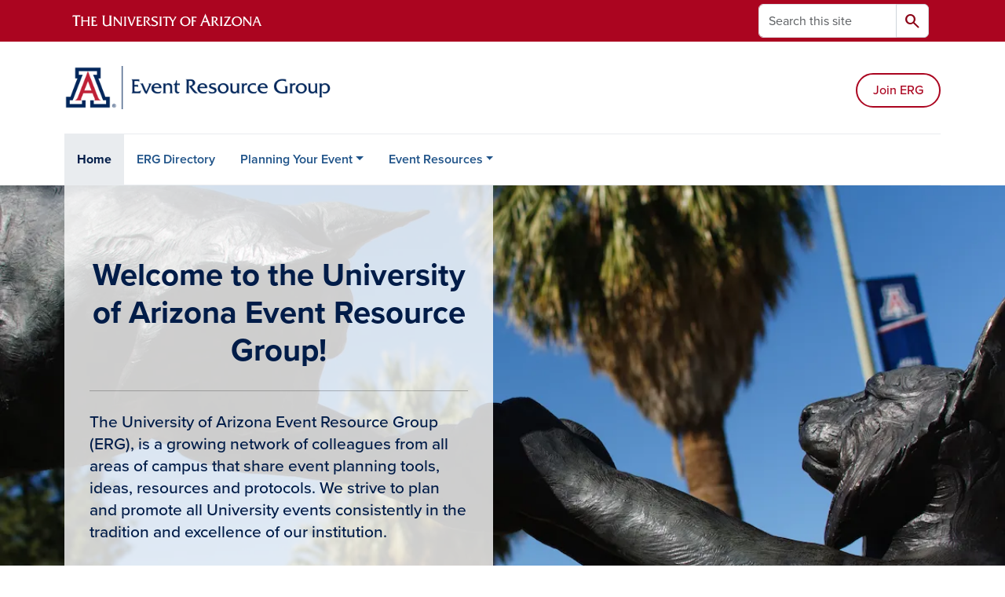

--- FILE ---
content_type: text/html; charset=UTF-8
request_url: https://uaeventresourcegroup.arizona.edu/
body_size: 10488
content:
<!DOCTYPE html>
<html lang="en" dir="ltr" prefix="og: https://ogp.me/ns#" class="sticky-footer">
  <head>
    <meta charset="utf-8" />
<noscript><style>form.antibot * :not(.antibot-message) { display: none !important; }</style>
</noscript><link rel="shortlink" href="https://uaeventresourcegroup.arizona.edu/" />
<link rel="canonical" href="https://uaeventresourcegroup.arizona.edu/" />
<meta property="og:site_name" content="UA Event Resource Group" />
<meta property="og:url" content="https://uaeventresourcegroup.arizona.edu/" />
<meta name="twitter:card" content="summary" />
<meta name="Generator" content="Arizona Quickstart (https://quickstart.arizona.edu)" />
<meta name="MobileOptimized" content="width" />
<meta name="HandheldFriendly" content="true" />
<meta name="viewport" content="width=device-width, initial-scale=1, shrink-to-fit=no" />
<script type="application/ld+json">{
    "@context": "https://schema.org",
    "@graph": [
        {
            "@type": "CollegeOrUniversity",
            "url": "https://uaeventresourcegroup.arizona.edu/",
            "name": "University of Arizona UA Event Resource Group",
            "parentOrganization": {
                "@type": "EducationalOrganization",
                "@id": "https://www.arizona.edu/",
                "name": "University of Arizona",
                "url": "https://www.arizona.edu/",
                "sameAs": [
                    "https://www.facebook.com/uarizona",
                    "https://x.com/uarizona",
                    "https://www.instagram.com/uarizona",
                    "https://linkedin.com/edu/university-of-arizona-17783",
                    "https://www.youtube.com/universityofarizona",
                    "https://en.wikipedia.org/wiki/University_of_Arizona"
                ],
                "address": {
                    "@type": "PostalAddress",
                    "streetAddress": "1401 E University Blvd",
                    "addressLocality": "Tucson",
                    "addressRegion": "AZ",
                    "postalCode": "85721",
                    "addressCountry": "US"
                }
            }
        }
    ]
}</script>
<meta http-equiv="x-ua-compatible" content="ie=edge" />
<link rel="icon" href="/profiles/custom/az_quickstart/themes/custom/az_barrio/favicon.ico" type="image/vnd.microsoft.icon" />

    <title>Home | UA Event Resource Group</title>
    <link rel="stylesheet" media="all" href="/sites/default/files/css/css_wE_xdR0dne7sRwRJmPEFusosrACSc4d2SmuPQbcvnLg.css?delta=0&amp;language=en&amp;theme=az_barrio&amp;include=[base64]" />
<link rel="stylesheet" media="all" href="/sites/default/files/css/css_9iZ98NCd0X27fGiRy1uSIGGqowx3_Wsefqht9uwB_eI.css?delta=1&amp;language=en&amp;theme=az_barrio&amp;include=[base64]" />
<link rel="stylesheet" media="all" href="https://use.typekit.net/emv3zbo.css" />
<link rel="stylesheet" media="all" href="https://fonts.googleapis.com/css2?family=Material+Symbols+Rounded:opsz,wght,FILL,GRAD@24,400,1,0#.css" />
<link rel="stylesheet" media="all" href="https://cdn.digital.arizona.edu/lib/az-icons/1.0.4/az-icons-styles.min.css" />
<link rel="stylesheet" media="all" href="https://cdn.digital.arizona.edu/lib/arizona-bootstrap/5.0.3/css/arizona-bootstrap.min.css" />
<link rel="stylesheet" media="all" href="/sites/default/files/css/css_Rbd0nXt5CUYeb3BCyXpZkcW2QCsIUMUdTNzv1SSUtwM.css?delta=6&amp;language=en&amp;theme=az_barrio&amp;include=[base64]" />
<link rel="stylesheet" media="print" href="/sites/default/files/css/css_I8dh0bBjCH5OHvEw7GrNanmWQWcOSJgMj9rhTT3q_G4.css?delta=7&amp;language=en&amp;theme=az_barrio&amp;include=[base64]" />

    <script type="application/json" data-drupal-selector="drupal-settings-json">{"path":{"baseUrl":"\/","pathPrefix":"","currentPath":"node\/1","currentPathIsAdmin":false,"isFront":true,"currentLanguage":"en"},"pluralDelimiter":"\u0003","suppressDeprecationErrors":true,"gtag":{"tagId":"","consentMode":false,"otherIds":[],"events":[],"additionalConfigInfo":[]},"ajaxPageState":{"libraries":"[base64]","theme":"az_barrio","theme_token":null},"ajaxTrustedUrl":{"\/search\/node":true},"gtm":{"tagId":null,"settings":{"data_layer":"dataLayer","include_environment":false},"tagIds":["GTM-ML2BZB"]},"data":{"extlink":{"extTarget":true,"extTargetAppendNewWindowDisplay":true,"extTargetAppendNewWindowLabel":"(opens in a new window)","extTargetNoOverride":true,"extNofollow":false,"extTitleNoOverride":false,"extNoreferrer":false,"extFollowNoOverride":false,"extClass":"0","extLabel":"(link is external)","extImgClass":false,"extSubdomains":false,"extExclude":"^(?!(https?:\\\/\\\/)(arizona.box.com|docs.google.com|dropbox.com|www.dropbox.com|emailarizona-my.sharepoint.com|events.trellis.arizona.edu)).*","extInclude":"\/sites\/.+\/files\/.+\\.pdf","extCssExclude":"","extCssInclude":"","extCssExplicit":"","extAlert":false,"extAlertText":"This link will take you to an external web site. We are not responsible for their content.","extHideIcons":false,"mailtoClass":"0","telClass":"","mailtoLabel":"(link sends email)","telLabel":"(link is a phone number)","extUseFontAwesome":false,"extIconPlacement":"append","extPreventOrphan":false,"extFaLinkClasses":"fa fa-external-link","extFaMailtoClasses":"fa fa-envelope-o","extAdditionalLinkClasses":"","extAdditionalMailtoClasses":"","extAdditionalTelClasses":"","extFaTelClasses":"fa fa-phone","allowedDomains":[],"extExcludeNoreferrer":""}},"field_group":{"html_element":{"mode":"default","context":"view","settings":{"classes":"az-full-width-column-content-wrapper","id":"","element":"div","show_label":false,"label_element":"h3","label_element_classes":"","attributes":"","effect":"none","speed":"fast","show_empty_fields":false}}},"user":{"uid":0,"permissionsHash":"fa1fa57b584cc8f5267e00bed616a71a108889d7bf767529b09f1c13d75337fc"}}</script>
<script src="/sites/default/files/js/js_LSchQdtqimsscjtrooAJt93NcyLPFaQ5CdZyf9ysnW4.js?scope=header&amp;delta=0&amp;language=en&amp;theme=az_barrio&amp;include=eJxdjesOgyAMhV8I5JHIAQGZlRqozvn002wucX_afueSYrcOtWY22PXn0hyj9igrmi5YFX4Rt4hw0YW15xIpezlNzzWc7YldpnBVZlSkinlo5kbdjWxciOwz9zIoxyxNDvl6l4gdSDd5US5JhU2OPZq-LjOo-6JKzImCFSSTjvHPHR7Y7uL0Bps-XyY"></script>
<script src="/modules/contrib/google_tag/js/gtag.js?t8k5oj"></script>
<script src="/modules/contrib/google_tag/js/gtm.js?t8k5oj"></script>

  </head>
  <body class="exclude-node-title layout-no-sidebars page-node-1 path-frontpage node--type-az-flexible-page">
    <a href="#content" class="visually-hidden-focusable btn btn-dark position-absolute start-50 translate-middle-x z-1 mt-1">
      Skip to main content
    </a>
    <noscript><iframe src="https://www.googletagmanager.com/ns.html?id=GTM-ML2BZB"
                  height="0" width="0" style="display:none;visibility:hidden"></iframe></noscript>

      <div class="dialog-off-canvas-main-canvas" data-off-canvas-main-canvas>
    
<div id="page-wrapper">
  <div id="page">
        <header id="header" class="header" role="banner" aria-label="Site header">
      <div class="arizona-header az-fixed-header-on-mobile bg-red" id="header_arizona">
        <div class="container">
          <div class="row flex-nowrap">
                          <a class="arizona-logo col-auto" href="https://www.arizona.edu" title="The University of Arizona homepage">
                <img class="arizona-line-logo" alt="The University of Arizona Wordmark Line Logo White" src="https://cdn.digital.arizona.edu/logos/v1.0.0/ua_wordmark_line_logo_white_rgb.min.svg" fetchpriority="high" />
              </a>
                                        <section class="d-none d-lg-flex col-auto region region-header-ua-utilities">
    <div class="search-block-form az-search-block block block-search block-search-form-block" data-drupal-selector="search-block-form" id="block-az-barrio-search" role="search">
  
    
          <div class="content">
      <form block="block-az-barrio-search" action="/search/node" method="get" id="search-block-form" accept-charset="UTF-8" class="search-form search-block-form">
  <div class="input-group">
      <label for="edit-keys" class="visually-hidden">Search</label>
<input title="Enter the terms you wish to search for." data-drupal-selector="edit-keys" type="search" id="edit-keys" name="keys" value="" size="15" maxlength="128" class="form-search form-control rounded-start" placeholder="Search this site" aria-label="Search this site" />


<button data-drupal-selector="edit-submit" type="submit" id="edit-submit" value="Search" class="button js-form-submit form-submit btn"><span class="material-symbols-rounded">search</span></button>




  </div>
</form>


    </div>
  
</div>

  </section>

                                      <div class="d-lg-none d-flex col-auto px-0">
                                  <button type="button" data-bs-toggle="offcanvas" data-bs-target="#azMobileNav" aria-controls="azMobileNav" class="btn btn-arizona-header" id="jsAzSearch">
                    <span aria-hidden="true" class="icon material-symbols-rounded">search</span>
                    <span class="icon-text">Search</span>
                  </button>
                                                  <button type="button" data-bs-toggle="offcanvas" data-bs-target="#azMobileNav" aria-controls="azMobileNav" class="btn btn-arizona-header">
                    <span aria-hidden="true" class="icon material-symbols-rounded">menu</span>
                    <span class="icon-text">Menu</span>
                  </button>
                                <div class="offcanvas offcanvas-end mw-100 w-100 bg-white d-flex d-lg-none overflow-y-auto" tabindex="-1" id="azMobileNav" aria-label="Mobile navigation">
                  <div class="offcanvas-header sticky-top p-0 mb-2 text-bg-red d-flex justify-content-between align-items-center">
                    <a href="/" class="btn btn-arizona-header">
                      <span aria-hidden="true" class="icon material-symbols-rounded">home</span>
                      <span class="icon-text">Home</span>
                    </a>
                    <button type="button" data-bs-toggle="offcanvas" data-bs-target="#azMobileNav" aria-controls="azMobileNav" class="btn btn-arizona-header">
                      <span aria-hidden="true" class="icon material-symbols-rounded">close</span>
                      <span class="icon-text">Close</span>
                    </button>
                  </div>
                    <section class="region region-navigation-offcanvas">
    <div class="search-block-form text-bg-white mb-1 border-bottom" data-drupal-selector="search-block-form-2" id="block-az-barrio-offcanvas-searchform" role="search">
  
    
      <form block="block-az-barrio-offcanvas-searchform" action="/search/node" method="get" id="search-block-form--2" accept-charset="UTF-8" class="search-form search-block-form">
  <div class="input-group">
      <label for="edit-keys--2" class="visually-hidden">Search</label>
<input title="Enter the terms you wish to search for." data-drupal-selector="edit-keys" type="search" id="edit-keys--2" name="keys" value="" size="15" maxlength="128" class="form-search form-control rounded-start" placeholder="Search this site" aria-label="Search this site" />


<button data-drupal-selector="edit-submit" type="submit" id="edit-submit--2" value="Search" class="button js-form-submit form-submit btn"><span class="material-symbols-rounded">search</span></button>




  </div>
</form>


  </div>
<div id="block-az-barrio-mobilenavblock" class="block block-az-core block-mobile-nav-block">
  
    
      <div class="content">
      <div id="az_mobile_nav_menu"><div class="border-bottom"><div class="px-3 fw-bold az-mobile-nav-root"><h2 class="h5 my-0">Main Menu</h2>
</div>
</div>
<ul id="az_mobile_nav_menu_links" class="nav nav-pills flex-column bg-white"><li class="nav-item"><a href="/home" class="nav-link ms-2" role="button">Home</a></li>
<li class="nav-item"><a href="/erg-directory" class="nav-link ms-2" role="button">ERG Directory</a></li>
<li class="nav-item"><span class="ms-2 text-black border-end">Planning Your Event</span>
<a href="/az_core/mobile_nav_callback/menu_link_content%3A669109c8-b9c1-4cc8-b080-f7c39aa3ca87" class="use-ajax btn btn-lg bg-white az-mobile-nav-link" type="button" data-ajax-http-method="GET" aria-label="View child pages of Planning Your Event"><span class="material-symbols-rounded text-azurite">chevron_right</span>
</a></li>
<li class="nav-item"><span class="ms-2 text-black border-end">Event Resources</span>
<a href="/az_core/mobile_nav_callback/menu_link_content%3A82351f4d-9adc-4edd-9986-490783f53e8e" class="use-ajax btn btn-lg bg-white az-mobile-nav-link" type="button" data-ajax-http-method="GET" aria-label="View child pages of Event Resources"><span class="material-symbols-rounded text-azurite">chevron_right</span>
</a></li>
</ul>
</div>

    </div>
  </div>

  </section>

                </div>
              </div>
                      </div>
        </div>
      </div>
      <div id="header_site">
        <div class="container">
          <div class="row">
            <div class="col-12 col-sm-6 col-lg-4">
                <section class="region region-branding">
    <div id="block-az-barrio-branding" class="clearfix block block-system block-system-branding-block">
  
    
        <a href="/" title="UA Event Resource Group | Home" class="qs-site-logo d-block" rel="home"><img class="img-fluid" fetchpriority="high" src="/sites/default/files/UA-Event-Resource-Group_WEB-HEADER_0_0.png" alt="UA Event Resource Group | Home" />
</a>
    </div>

  </section>

            </div>
            <div class="col-12 col-sm-6 col-lg-8">
              <div class="row">
                  <section class="col-md region region-header">
    <div id="block-joinerg" class="block-content-az_flexible_block block block-block-content block-block-content65aa0007-a535-4c12-9d2c-dcda936edde4">
  
    
      <div class="content">
      
      <div class="field field--name-field-az-main-content field--type-entity-reference-revisions field--label-hidden field__items">
              <div class="field__item">  <div class="mb-0 paragraph paragraph--type--az-text paragraph--view-mode--default">
          
            <div class="clearfix text-formatted field field--name-field-az-text-area field--type-text-long field--label-hidden field__item"><p class="text-align-right">&nbsp;</p><p class="text-align-right"><a class="btn btn-outline-red" href="https://uaeventresourcegroup.arizona.edu/contact-us">Join ERG</a></p></div>
      
      </div>
</div>
          </div>
  
    </div>
  </div>

  </section>

              </div>
                          </div>
          </div>
        </div>
        <div class="container">
                      <div class="row d-none d-lg-flex">
              <div class="col-lg">
                <nav id="navbar-top" class="navbar navbar-expand">
                    <section class="region region-navigation">
          <nav role="navigation" aria-labelledby="block-az-barrio-main-menu-menu" id="block-az-barrio-main-menu" class="block block-menu navigation menu--main">
                      
    <h2 class="visually-hidden" id="block-az-barrio-main-menu-menu">Main navigation</h2>
    

              
              <ul id="block-az-barrio-main-menu" block="block-az-barrio-main-menu" class="clearfix navbar-nav flex-lg-row">
                          <li class="nav-item active">
                                        <a href="/home" class="nav-link active is-active" data-drupal-link-system-path="node/1" aria-current="page">Home</a>
                          </li>
                                  <li class="nav-item">
                                        <a href="/erg-directory" class="nav-link" data-drupal-link-system-path="node/5">ERG Directory</a>
                          </li>
                                  <li class="nav-item menu-item--expanded dropdown nav-item nav-item-parent keep-open">
                            	    <button class="nav-item menu-item--expanded dropdown nav-item nav-item-parent keep-open nav-link dropdown-toggle" data-bs-toggle="dropdown" aria-expanded="false" aria-haspopup="true" data-bs-display="static">Planning Your Event</button>
                                  <div class="dropdown-menu">
                                                  <a href="/planning-your-event/getting-started" class="dropdown-item" data-drupal-link-system-path="node/168">Getting Started</a>
                                                                    <a href="/planning-your-event/finding-venue" class="dropdown-item" data-drupal-link-system-path="node/163">Finding a Venue</a>
                                                                    <a href="/planning-your-event/inviting-your-guests" class="dropdown-item" data-drupal-link-system-path="node/164">Inviting Your Guests</a>
                                                                    <a href="/planning-your-event/food-and-beverage" class="dropdown-item" data-drupal-link-system-path="node/165">Food and Beverage</a>
                                                                    <a href="/planning-your-event/university-services" class="dropdown-item" data-drupal-link-system-path="node/166">University Services</a>
                                </div>
      
                          </li>
                                  <li class="nav-item menu-item--expanded dropdown nav-item nav-item-parent keep-open">
                            	    <button class="nav-item menu-item--expanded dropdown nav-item nav-item-parent keep-open nav-link dropdown-toggle" data-bs-toggle="dropdown" aria-expanded="false" aria-haspopup="true" data-bs-display="static">Event Resources</button>
                                  <div class="dropdown-menu">
                                                  <a href="/event-resources/accessibility" class="dropdown-item" data-drupal-link-system-path="node/65">Accessibility</a>
                                                                    <a href="/event-resources/academic-regalia-commencement" class="dropdown-item" data-drupal-link-system-path="node/66">Academic Regalia &amp; Commencement</a>
                                                                    <a href="/event-resources/marketing-communications" class="dropdown-item" data-drupal-link-system-path="node/67">Marketing &amp; Communications</a>
                                                                    <a href="/event-resources/philanthropy-alumni-engagement" class="dropdown-item" data-drupal-link-system-path="node/162">Philanthropy &amp; Alumni Engagement</a>
                                                                    <a href="/event-resources/safety-emergency-preparedness" class="dropdown-item" data-drupal-link-system-path="node/70">Safety &amp; Emergency Preparedness</a>
                                                                    <a href="/event-resources/protocol-etiquette" class="dropdown-item" data-drupal-link-system-path="node/69">Protocol &amp; Etiquette</a>
                                                                    <a href="/event-resources/virtual-meetings-events" class="dropdown-item" data-drupal-link-system-path="node/74">Virtual Meetings &amp; Events</a>
                                </div>
      
                          </li>
                      </ul>
      


      </nav>

  </section>

                </nav>
              </div>
            </div>
                                <div class="row">
                <section class="col-md region region-help">
    <div data-drupal-messages-fallback class="hidden"></div>

  </section>

            </div>
                  </div>
      </div>
    </header>

    <div id="main-wrapper" class="layout-main-wrapper clearfix">
        <div id="main">
                              <div class="container">
            <div class="row row-offcanvas row-offcanvas-left clearfix">
              <main class="main-content col col-md-12" id="content" role="main">
                  <section class="region region-content">
    <div id="block-az-barrio-content" class="block block-system block-system-main-block">
  
    
      <div class="content">
      

<article class="node node--type-az-flexible-page node--view-mode-full clearfix">
  <header>
    
        
      </header>
  <div class="node__content clearfix">
    


      <div class="field field--name-field-az-main-content field--type-entity-reference-revisions field--label-hidden field__items">
              <div class="field__item">  <div class="mb-0 paragraph position-relative paragraph--type--az-text-media media--type--az-image paragraph--view-mode--default paragraph--published column full-width-background" id="az-text-media-20">
            
  
<style type="text/css">
  #az-text-media-20 {
    background-image: url(/sites/default/files/styles/az_full_width_bg_extra_small/public/2023-03/wildcats.jpg.webp?itok=uE5ylSDs);
        background-repeat: no-repeat;
            background-color: transparent;
            background-size: cover;
    -webkit-background-size: cover;
    -moz-background-size: cover;
    -o-background-size: cover;
            background-attachment: scroll;
            background-position-x: center;
            background-position-y: center;
            z-index: auto;
      }
            @media all and (min-width: 576px) {
        #az-text-media-20 {
          background-image: url(/sites/default/files/styles/az_full_width_bg_small/public/2023-03/wildcats.jpg.webp?itok=qtmboul1);
        }
      }
          @media all and (min-width: 768px) {
        #az-text-media-20 {
          background-image: url(/sites/default/files/styles/az_full_width_bg_medium/public/2023-03/wildcats.jpg.webp?itok=7OlOmyXw);
        }
      }
          @media all and (min-width: 992px) {
        #az-text-media-20 {
          background-image: url(/sites/default/files/styles/az_full_width_bg_large/public/2023-03/wildcats.jpg.webp?itok=lh4pADG9);
        }
      }
      </style>


<div  class="container">
    
<div  class="d-flex az-full-width-row">
    
<div  class="col col-md-8 col-lg-6">
    
<div  class="content az-full-width-column-content text-bg-transparent-white column py-5">
    
<div  class="az-full-width-column-content-wrapper">
    
  <h1 class="text-align-center h1"><span class="text-midnight"><strong>Welcome to the University of Arizona&nbsp;Event Resource Group!</strong></span></h1><hr><p class="h4 mb-0"><span class="small text-midnight">The University of Arizona&nbsp;Event Resource Group (ERG), is a growing network of colleagues from all areas of campus that&nbsp;share event planning tools, ideas, resources&nbsp;and protocols. We strive to plan and promote all University events consistently in the tradition and excellence of our institution.&nbsp;</span></p><p class="h4 mb-0"><span class="small text-midnight">This site is intended to serve&nbsp;as a resource&nbsp;for university employees who plan, manage and facilitate a variety of events on campus. We continue to evolve, so enjoy your visit and come again!&nbsp;</span><a href="https://www.arizona.edu/student-life/spirit"><span class="small">Bear Down!</span></a></p><p class="h4 mb-0"><span class="text-midnight small">Contact us at </span><a href="mailto:PEUC-ERG@arizona.edu"><span class="text-midnight small">PEUC-ERG@arizona.edu</span></a></p>

  </div>
  </div>
  </div>
  </div>
  </div>
      </div>
</div>
              <div class="field__item">  <div class="mb-0 paragraph paragraph--type--az-view-reference paragraph--view-mode--default">
          
<h2 >
    
            <div class="field field--name-field-az-title field--type-string field--label-hidden field__item">Upcoming ERG Meetings</div>
      
  </h2>
            <div class="field field--name-field-az-view-reference field--type-viewsreference field--label-hidden field__item"><div class="views-element-container"><div class="view view-az-events view-id-az_events view-display-id-default js-view-dom-id-d1b40a06da13c1dfb9b0481ba8b0d4fceb2649c634ef39f6cadf471562a56a12">
  
    
      
      <div class="view-empty">
      <p><em>There are no upcoming events listed.</em></p>
    </div>
  
      
          </div>
</div>
</div>
      
      </div>
</div>
              <div class="field__item">  <div class="mb-0 paragraph paragraph--type--az-cards paragraph--view-mode--default">
          
      <div class="content h-100 row d-flex flex-wrap field field--name-field-az-cards field--type-az-card field--label-hidden field__items">
              <div class="col-12 col-md-6 col-lg-4 pb-4 field__item">

<div class="card border-0 shadow overflow-hidden card-with-link text-bg-white h-100">
      <div class="position-relative overflow-hidden">
        <img class="card-img-top img-fluid image-style-az-card-image" src="/sites/default/files/styles/az_card_image/public/2023-07/ua_campus.jpeg.webp?itok=B9YDlWrJ" width="640" height="480" alt="UA Campus" loading="lazy" />



          </div>
        <div class="card-body d-flex flex-column">
              <h3 class="fw-bold mt-0 mb-3 card-title text-start h5">
                      <a href="https://uaeventresourcegroup.arizona.edu/erg-meetings/past-meeting-presentations" class="text-reset">Past ERG Meetings &amp; Resources</a>
                  </h3>
                    <div class="card-text"><p>Our meetings often include speakers to enhance professional development and enlighten members on current trends within the event industry. Our group meets on a quarterly basis (suspended periodically), at various locations on and off campus. We will make any agendas, presentation documents and recordings available for you to view.</p><p>&nbsp;</p></div>
                    <div class="mt-auto"><a href="https://uaeventresourcegroup.arizona.edu/erg-meetings/past-meeting-presentations" class="btn w-100 btn-blue stretched-link">Past ERG Meetings &amp; Resources</a></div>
          </div>
  </div>
</div>
              <div class="col-12 col-md-6 col-lg-4 pb-4 field__item">

<div class="card border-0 shadow overflow-hidden card-with-link text-bg-white h-100">
      <div class="position-relative overflow-hidden">
        <img class="card-img-top img-fluid image-style-az-card-image" src="/sites/default/files/styles/az_card_image/public/2023-07/wilbur_wilma.jpeg.webp?itok=PmhcKtiW" width="640" height="480" alt="Wilbur and Wilma" loading="lazy" />



          </div>
        <div class="card-body d-flex flex-column">
              <h3 class="fw-bold mt-0 mb-3 card-title text-start h5">
                      <a href="https://www.arizona.edu/calendars-events" class="text-reset">University Calendars &amp; Events</a>
                  </h3>
                    <div class="card-text"><p>Keep up-to-date on all academic and testing calendars along with university-wide public events, sports and artistic performances.</p><p>&nbsp;</p></div>
                    <div class="mt-auto"><a href="https://www.arizona.edu/calendars-events" class="btn w-100 btn-red stretched-link">University Calendars &amp; Events</a></div>
          </div>
  </div>
</div>
              <div class="col-12 col-md-6 col-lg-4 pb-4 field__item">

<div class="card border-0 shadow overflow-hidden card-with-link text-bg-white h-100">
      <div class="position-relative overflow-hidden">
        <img class="card-img-top img-fluid image-style-az-card-image" src="/sites/default/files/styles/az_card_image/public/2023-08/ua_flag.jpg.webp?itok=Wh1MZaKO" width="640" height="480" alt="UA Flag" loading="lazy" />



          </div>
        <div class="card-body d-flex flex-column">
              <h3 class="fw-bold mt-0 mb-3 card-title text-start h5">
                      <a href="https://brand.arizona.edu/" class="text-reset">Arizona Brand</a>
                  </h3>
                    <div class="card-text"><p>Find resources to help you apply the Arizona brand to the creation and communication of your event.&nbsp;Use these tools as inspiration whenever you need to connect with the feeling of our brand.</p><p>&nbsp;</p><p>&nbsp;</p></div>
                    <div class="mt-auto"><a href="https://brand.arizona.edu/" class="btn w-100 btn-blue stretched-link">Arizona Brand</a></div>
          </div>
  </div>
</div>
          </div>
  
      </div>
</div>
              <div class="field__item">
  <div class="mb-4 paragraph background-wrapper paragraph--type--az-text-background paragraph--view-mode--default bg-trilines text-bg-white py-4 full-width-background">
                <div class="container">
        <div class="row">
          <div class="col">
            <div class="content">
              
            <div class="clearfix text-formatted field field--name-field-az-text-area field--type-text-long field--label-hidden field__item"><p class="text-align-center">If you have any questions about joining the ERG network, please contact<br>Presidential Events &amp; University Ceremonies at 520-626-4349 or <a href="mailto:peuc-erg@arizona.edu">peuc-erg@arizona.edu</a>.</p></div>
      
            </div>
          </div>
        </div>
      </div>
      </div>
</div>
          </div>
  
  </div>
</article>

    </div>
  </div>

  </section>

              </main>
                                                                    </div>
          </div>
          
                                                </div>
    </div>

    <footer class="site-footer">
                <div class="text-bg-warm-gray py-5" role="contentinfo">
                    <section>
            <div class="container">
              <div class="row">
                                  <div class="col-12 col-sm-5 col-md-4 col-lg-4 text-center-xs text-sm-start">
                    <div class="row bottom-buffer-30">
                      <div class="col">
                        <a href="/" title="UA Event Resource Group | Home" rel="home" class="qs-site-logo d-block mt-0"><img class="img-fluid" src="/sites/default/files/UA-Event-Resource-Group_WEB-HEADER_0.png" alt="UA Event Resource Group | Home" />
</a>
                      </div>
                    </div>
                  </div>
                                                  <!-- Force next columns to break to new line at md breakpoint and up -->
                  <div class="w-100 d-block d-sm-none"></div>
                    <section class="col-12 col-sm-7 col-md-8 col-lg-8 region region-footer">
    <div id="block-footerlinks" class="block-content-az_flexible_block block block-block-content block-block-content8624bcda-5a32-4a8e-8630-0c68099626a7">
  
    
      <div class="content">
      
      <div class="field field--name-field-az-main-content field--type-entity-reference-revisions field--label-hidden field__items">
              <div class="field__item">  <div class="mb-0 paragraph paragraph--type--az-text paragraph--view-mode--default">
          
            <div class="clearfix text-formatted field field--name-field-az-text-area field--type-text-long field--label-hidden field__item"><p class="text-align-right"><a href="https://talent.arizona.edu/" target="_blank">Employment</a>&nbsp;&nbsp;<a href="https://cirt.arizona.edu/" target="_blank">Emergency Information</a>&nbsp;<a href="https://titleix.arizona.edu/" target="_blank">Title IX</a>&nbsp;<a href="https://cirt.arizona.edu/ualert" target="_blank">UAlert</a>&nbsp;<a href="https://www.arizona.edu/information-security-privacy" target="_blank">Information Security &amp; Privacy</a>&nbsp;<a href="https://www.arizona.edu/copyright" target="_blank">Copyright</a></p>

<p class="text-align-right">​​​​​​​<a href="https://www.arizona.edu/campus-accessibility" target="_blank">Campus Accessibility</a>​​​​​​​&nbsp;<a href="https://www.arizona.edu/contact-us" target="_blank">University Contact Information</a>​​​​​​​&nbsp;<a href="https://www.arizona.edu/website-feedback" target="_blank">Feedback</a></p>

<p class="text-align-right"><a href="/cas">Administrator&nbsp;Site Login</a></p></div>
      
      </div>
</div>
          </div>
  
    </div>
  </div>

  </section>

                                <div class="col-12">
                  <hr>
                </div>
              </div>
            </div>
          </section>
                              <div id="footer_sub">
            <div class="container">
              <div class="row">
                
              </div>
              <div class="row">
                
              </div>
              <div class="row">
                <div class="col text-center">
                                    <p class="fw-light"><em>We respectfully acknowledge <a href="https://www.arizona.edu/university-arizona-land-acknowledgment">the University of Arizona is on the land and territories of Indigenous peoples</a>. Today, Arizona is home to 22 federally recognized tribes, with Tucson being home to the O’odham and the Yaqui. The university strives to build sustainable relationships with sovereign Native Nations and Indigenous communities through education offerings, partnerships, and community service.</em></p><hr>
                  <p class="small" style="margin-bottom: 0.25rem;"><a href="https://www.arizona.edu/information-security-privacy" target="_blank">University Information Security and Privacy</a></p>
                  
                  <p class="small">&copy; 2026 The Arizona Board of Regents on behalf of <a href="https://www.arizona.edu" target="_blank">The University of Arizona</a>.</p>
                </div>
              </div>
            </div>
          </div>
                  </div>
            </footer>
      </div>
</div>

  </div>

    
    <script src="/core/assets/vendor/jquery/jquery.min.js?v=4.0.0-rc.1"></script>
<script src="/sites/default/files/js/js_qjBEkoUCTQt61hSpYz9Z67HWlBSdMC84NyOwDbps9Ag.js?scope=footer&amp;delta=1&amp;language=en&amp;theme=az_barrio&amp;include=eJxdjesOgyAMhV8I5JHIAQGZlRqozvn002wucX_afueSYrcOtWY22PXn0hyj9igrmi5YFX4Rt4hw0YW15xIpezlNzzWc7YldpnBVZlSkinlo5kbdjWxciOwz9zIoxyxNDvl6l4gdSDd5US5JhU2OPZq-LjOo-6JKzImCFSSTjvHPHR7Y7uL0Bps-XyY"></script>
<script src="https://cdn.digital.arizona.edu/lib/arizona-bootstrap/5.0.3/js/arizona-bootstrap.bundle.min.js"></script>
<script src="/sites/default/files/js/js_6dyTKXqpijRZ-V-JJEKDD4Ql8QXWH0flYiRa8kHihr4.js?scope=footer&amp;delta=3&amp;language=en&amp;theme=az_barrio&amp;include=eJxdjesOgyAMhV8I5JHIAQGZlRqozvn002wucX_afueSYrcOtWY22PXn0hyj9igrmi5YFX4Rt4hw0YW15xIpezlNzzWc7YldpnBVZlSkinlo5kbdjWxciOwz9zIoxyxNDvl6l4gdSDd5US5JhU2OPZq-LjOo-6JKzImCFSSTjvHPHR7Y7uL0Bps-XyY"></script>

  </body>
</html>


--- FILE ---
content_type: text/css
request_url: https://tags.srv.stackadapt.com/sa.css
body_size: -11
content:
:root {
    --sa-uid: '0-00561e74-efee-512b-743c-d3ed3a22737b';
}